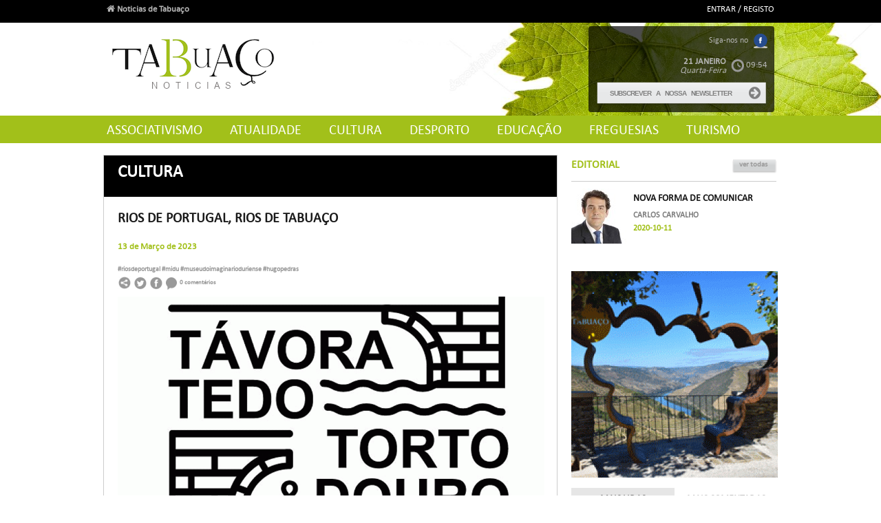

--- FILE ---
content_type: text/html; charset=UTF-8
request_url: https://noticiasdetabuaco.pt/noticia.php?id=362
body_size: 5404
content:
<!DOCTYPE html PUBLIC "-//W3C//DTD XHTML 1.0 Transitional//EN" "http://www.w3.org/TR/xhtml1/DTD/xhtml1-transitional.dtd">
<html xmlns="http://www.w3.org/1999/xhtml" xmlns:og="http://opengraphprotocol.org/schema/" xmlns:addthis="http://www.addthis.com/help/api-spec" lang="pt-pt">

<head>
<meta http-equiv="Content-Type" content="text/html; charset=UTF-8" />
<title>RIOS DE PORTUGAL, RIOS DE TABUAÇO | Cultura | Notícia | Noticias de Tabuaço</title>
<link rel="shortcut icon" href="imgs/favicon.ico" />
<link rel="icon" type="image/ico" href="imgs/favicon.ico" />
<link rel="stylesheet" type="text/css" href="css/font-awesome.min.css" />
<link rel="stylesheet" type="text/css" href="css/style.css">
<script id="jquery" src="https://ajax.googleapis.com/ajax/libs/jquery/1.7.1/jquery.min.js"></script>
<script type="text/javascript" src="//s7.addthis.com/js/300/addthis_widget.js#pubid=ra-5151d1a9294fec92"></script>
<script type="text/javascript" src="js/tytabs.jquery.min.js"></script>
<script type="text/javascript">
$(document).ready(function(){
	$("#tabsholder").tytabs({
		tabinit:"1",
		fadespeed:"fast"
	});
});

$(function() {

$(".hideit").click(function() {

		$(this).fadeTo(200, 0.00, function(){ //fade

			$(this).slideUp(300, function() { //slide up

				$(this).remove(); //then remove from the DOM

			});

		});

	});	

});



</script>
<script type="text/javascript" src="fancybox/jquery.fancybox-media.js?v=1.0.6"></script>
<script type="text/javascript" src="fancybox/jquery.mousewheel-3.0.6.pack.js"></script>
<script type="text/javascript" src="fancybox/jquery.fancybox.js?v=2.1.5"></script>
<link rel="stylesheet" type="text/css" href="fancybox/jquery.fancybox.css?v=2.1.5" media="screen" />
<link rel="stylesheet" type="text/css" href="fancybox/jquery.fancybox-buttons.css?v=1.0.5" />
<script type="text/javascript" src="fancybox/jquery.fancybox-buttons.js?v=1.0.5"></script>
<link rel="stylesheet" type="text/css" href="fancybox/jquery.fancybox-thumbs.css?v=1.0.7" />
<script type="text/javascript" src="fancybox/jquery.fancybox-thumbs.js?v=1.0.7"></script>
<script type="text/javascript" src="fancybox/jquery.fancybox-media.js?v=1.0.6"></script>
<script type="text/javascript">
		$(document).ready(function() {
			$('.fancybox').fancybox();
			$('.fancybox-media')
				.attr('rel', 'media-gallery')
				.fancybox({
					openEffect : 'none',
					closeEffect : 'none',
					prevEffect : 'none',
					nextEffect : 'none',

					arrows : false,
					helpers : {
						media : {},
						buttons : {}
					}
				});

		});
	</script>
	<style type="text/css">
		.fancybox-custom .fancybox-skin {
			box-shadow: 0 0 50px #222;
		}

	</style>
</head>

<body>
<div id="header">
	<div id="container_menu_topo">
		<div id="menu_topo">
			
<script type="text/javascript">$('#container_menu_topo').css('background-color','#000000');</script>

<div id="topo_menu">
	<ul>
		<li class="current"><a href="index.php"><i class="fa fa-home" aria-hidden="true"></i> Noticias de Tabuaço</a></li>
			</ul>
</div>
<div id="area_privada">
	<ul>
	 
	 
	<li><a href="login.php">Entrar / Registo</a></li>  		
	</ul>
</div>
		
		</div>
	</div>
	<div id="container_topo" style="background-color: transparent !important;" data-parallax="scroll" data-image-src="imgs/FUNDO.png" data-position="top center">
		<div id="topo" style="background-image: none !important;">
			<div id="logo"><a href="index.php"><img src="imgs/logotipo_noticias.png" alt="Noticias de Tabuaço" border="0" /></a></div>

<div style="background-color: rgba(000,000,000,0.7); height: 125px; float: right; text-align: right; margin-top: 5px; border-radius: 4px;">
	<div id="redessociais" style="float: none !important; margin-right: 10px;">Siga-nos no 
		<a href="https://pt-pt.facebook.com/CMTabuaco/"><img src="ficheiros/redes_sociais/rede1382623321.png" alt="Facebook" border="0" /></a> 	</div>
	<div style="margin-top: 10px; margin-right: 10px;">
		<div id="hora_topo" style="float: right !important; margin: 0; margin-top: 5px; color: #B3B3B3"><img src="imgs/relogio_icon.png" alt="Data" /> 09:54</div>
		<div id="mes_dia_topo" style="float: right !important; margin: 0; margin-top: 3px; color: #B3B3B3"><span class="negrito grande">21 Janeiro</span> <br /><span class="italico">Quarta-Feira</span> </div>
	</div>
	<div id="box_newsletter" style="width: 260px; margin-right: 10px;">
		<div id="newsletter" style="margin-top: 5px !important;">
			<form id="formnews" action="" enctype="multipart/form-data" method="post">
				<input name="news" id="news" type="text" class="newsletter" value="Subscrever a nossa newsletter" onblur="if(this.value=='') this.value='Subscrever a nossa newsletter';" onfocus="this.value=''""" />
				<a href="#" onclick="document.getElementById('formnews').submit();"><i class="fa fa-arrow-circle-right fa-lg" aria-hidden="true" style="margin-right: 10px; margin-top: 5px"></i></a>
					        </form>
		</div>
	</div>
</div>
		</div>
	</div>
	<div id="container_menu" style="background-color: #a2c01a">
		<div id="menu">
			<ul>
	<li><a href="categoria.php?id=8">Associativismo</a></li><li><a href="categoria.php?id=4">Atualidade</a></li><li><a href="categoria.php?id=6">Cultura</a></li><li><a href="categoria.php?id=9">Desporto</a></li><li><a href="categoria.php?id=7">Educação</a></li><li><a href="categoria.php?id=2">Freguesias</a></li><li><a href="categoria.php?id=5">Turismo</a></li>



</ul>
		</div>
	</div>
</div>
<div id="container_content">
	<div id="content">
		<div id="conteudo_categoria">
					<div id="titulo_pagina" style="background-color: #000000">Cultura</div>
			<div id="noticia_categoria">
				<div id="noticia_categoria_titulo">RIOS DE PORTUGAL, RIOS DE TABUAÇO</div>
				
				<div id="noticia_categoria_data" style="color: #a2c01a">13 de Mar&ccedil;o de 2023</div>
				<div id="tags_noticia" style="margin-left:20px;"><a href="tags.php?tag=riosdeportugal">#riosdeportugal </a><a href="tags.php?tag=midu">#midu </a><a href="tags.php?tag=museudoimaginarioduriense">#museudoimaginarioduriense </a><a href="tags.php?tag=hugopedras">#hugopedras </a> </div>
						 <div style="clear:both"></div>
				<div id="noticia_categoria_partilha">
						<div class="addthis_toolbox addthis_default_style " style=" float:left;width:20px !important; margin-right:3px;">
											<a class="addthis_button_compact" addthis:url='noticiasdetabuaco.pt/noticia.php?id=362' addthis:title='RIOS DE PORTUGAL, RIOS DE TABUAÇO' addthis:description='RIOS DE PORTUGAL, RIOS DE TABUAÇO' ><img src="imgs/icon_partilha.jpg" /></a>
						</div>
						<script type="text/javascript">
						var addthis_config = {"data_track_addressbar":true};
						</script>
						<a href="https://twitter.com/intent/tweet?text=RIOS DE PORTUGAL, RIOS DE TABUAÇO&url=noticiasdetabuaco.pt/noticia.php?id=362" target="_blank" ><img src="imgs/twitter_20.png" /></a> <a href="https://www.facebook.com/sharer/sharer.php?s=100&u=noticiasdetabuaco.pt/noticia.php?id=362" target="_blank"><img src="imgs/facebook_20.png" /></a>
				</div>
				<div id="destaque_noticia_categoria_comentarios"><img src="imgs/icon_comentarios.png" /> 0 comentários</div>
				<div id="noticia_categoria_imagem"><img src="ficheiros/noticias/noticia1678709572.gif" width="620" height="425" /></div>
				
				<div id="noticia_categoria_texto"><div class="oneone"><p class="MsoNormal" style="margin-bottom:0cm;margin-bottom:.0001pt;line-height:
150%"><span style="font-size:12.0pt;line-height:150%;font-family:" arial="" narrow","sans-serif";="" mso-bidi-font-family:helvetica;color:#333333;background:white"="">Já está patente
no Museu do Imaginário Duriense a exposição “Rios de Portugal”, da
responsabilidade do artista Hugo Pedras. <o:p></o:p></span></p>

<p class="MsoNormal" style="margin-bottom:0cm;margin-bottom:.0001pt;line-height:
150%"><span style="font-size:12.0pt;line-height:150%;font-family:" arial="" narrow","sans-serif";="" mso-bidi-font-family:helvetica;color:#333333;background:white"="">Trata-se de um
projeto multidisciplinar que, através de vídeo, ilustração digital e pintura
plástica, nos dá uma visão diferente dos rios que atravessam o concelho de
Tabuaço. </span><span style="font-size:12.0pt;line-height:150%;font-family:
" arial="" narrow","sans-serif""="">Fauna, flora e tudo o que acompanha as margens são
elementos focados nesta proposta </span><span style="font-size:12.0pt;
line-height:150%;font-family:" arial="" narrow","sans-serif";mso-bidi-font-family:="" helvetica;color:#333333;background:white"="">de Hugo Pedras que contempla também
um documentário com várias narrativas e diferentes perspectivas através das
quais é possível perpetuar as vivências e as memórias ligadas ao rio das gentes
do concelho.<span style="mso-spacerun:yes">&nbsp; </span><o:p></o:p></span></p>

<p class="MsoNormal" style="margin-bottom:0cm;margin-bottom:.0001pt;line-height:
150%"><span style="font-size:12.0pt;line-height:150%;font-family:" arial="" narrow","sans-serif";="" mso-bidi-font-family:helvetica;color:#333333;background:white"="">A exposição está
aberta ao público até 30 de Junho e pretende, antes de mais, contribuir para a preservação
e manutenção dos rios de Portugal - Távora, Tedo, Torto e Douro - rios de
Tabuaço.<o:p></o:p></span></p></div></div>
		  </div>
						<div class="comentario">
			<div class="comentar">Comentários</div>
						  <div class="bg_comentario2">
					
					<div class="sem_comentario">Sem comentários</div>
			  </div>
			  
			   			   				<form action="validacao.php" enctype="multipart/form-data" method="post">
			  <div class="comentario_login">
					<div class="comentario_login_titulo">Se tem conta faça login</div>
					<div class="bloco_registo">
						<div class="label_registo">Email <span class="vermelho2">*</span></div>
						<div class="registo_item"><input class="comentario_input" type="text" name="email" /></div>
					</div>
					<div class="bloco_registo">
						<div class="label_registo">Password <span class="vermelho2">*</span></div>
						<div class="registo_item"><input class="comentario_input" type="password" name="password" /></div>
					</div>
					<input type="submit"  name="enviar" value="login" class="registo_button" />
				</div>
				</form>
				<div class="comentario_registar">
					<div class="comentario_registar_conta">Não tem conta?</div>
					<div class="comentario_registar_registe"><a href="registar.php">registe-se aqui</a></div>
					<div class="comentario_registar_conta_esqueceu"><a href="recuperar_password.php">Esqueceu a Password?</a></div>
				</div>
							</div>
	  </div>
		<!--conteudo -->
		
		<div id="lateral">
			
<div id="box_opiniao" style="height:auto; padding-bottom:20px">
	<div id="titulo_box2"><span class="vermelho2" style="color: #a2c01a !important">Editorial</span></div>
	<div class="botao_ver_todas2">
	
	<a href="editoriais.php">ver todas</a></div>
		<div class="opiniao">
		<a href="opinioes_autor.php?autor=Carlos Carvalho">
			<img src="timthumb.php?src=ficheiros/autores/autor1496267693.jpg&w=80&h=80&zc=1&q=90" width="80" height="80" />
		</a>
		<a href="editorial.php?id=1">
		<h1>Nova Forma de Comunicar</h1>
		<h2>Carlos Carvalho</h2>
		<h3 class="vermelho2" style="color: #a2c01a !important">2020-10-11</h3>
		</a>
	</div><!--opiniao-->
	</div>
<div style="clear:both"></div>

<div class="publicidade">
	<div class="publicidade_imagem"><a href="" target="_blank"><img src="ficheiros/banners/pub1730913808.gif" alt="Publicidade" /></a></div>
</div>


<div id="tabs_news">
	<div id="tabsholder">
		<ul class="tabs">
			<li id="tab1">Mais lidas</li>
			<li id="tab2">Mais comentadas</li>
		</ul>
		<div class="contents">
			<div id="content1" class="tabscontent">
							<div id="item_tab">
					<div id="item_tab_foto"><a href="noticia.php?id=122"><img src="ficheiros/noticias/noticia1539538057.jpg" width="70" height="45" border="0" /></a></div>
					<div id="item_tab_texto"><a href="noticia.php?id=122">Corrida de Cavalo A Passo Travado  ganham forma na região</a></div>
					<div id="item_tab_comentarios">
						<div id="item_tab_comentarios_icon" style="color: #a2c01a !important; text-align: center;"><i class="fa fa-eye fa-lg" aria-hidden="true"></i></div>
						<div id="item_tab_comentarios_numero" style="color: #a2c01a !important">4784</div>
					</div>
				</div>
							<div id="item_tab">
					<div id="item_tab_foto"><a href="noticia.php?id=96"><img src="ficheiros/noticias/noticia1535191203.jpg" width="70" height="45" border="0" /></a></div>
					<div id="item_tab_texto"><a href="noticia.php?id=96">Homenagem a Alice Pereira Gomes </a></div>
					<div id="item_tab_comentarios">
						<div id="item_tab_comentarios_icon" style="color: #a2c01a !important; text-align: center;"><i class="fa fa-eye fa-lg" aria-hidden="true"></i></div>
						<div id="item_tab_comentarios_numero" style="color: #a2c01a !important">4772</div>
					</div>
				</div>
							<div id="item_tab">
					<div id="item_tab_foto"><a href="noticia.php?id=130"><img src="ficheiros/noticias/noticia1541430232.jpg" width="70" height="45" border="0" /></a></div>
					<div id="item_tab_texto"><a href="noticia.php?id=130">Câmara Municipal de Tabuaço distinguida com prémio de mérito em Alijó</a></div>
					<div id="item_tab_comentarios">
						<div id="item_tab_comentarios_icon" style="color: #a2c01a !important; text-align: center;"><i class="fa fa-eye fa-lg" aria-hidden="true"></i></div>
						<div id="item_tab_comentarios_numero" style="color: #a2c01a !important">4534</div>
					</div>
				</div>
							<div id="item_tab">
					<div id="item_tab_foto"><a href="noticia.php?id=128"><img src="ficheiros/noticias/noticia1541028183.jpg" width="70" height="45" border="0" /></a></div>
					<div id="item_tab_texto"><a href="noticia.php?id=128">VALENÇA DO DOURO CELEBROU O FIM DAS VINDIMAS</a></div>
					<div id="item_tab_comentarios">
						<div id="item_tab_comentarios_icon" style="color: #a2c01a !important; text-align: center;"><i class="fa fa-eye fa-lg" aria-hidden="true"></i></div>
						<div id="item_tab_comentarios_numero" style="color: #a2c01a !important">4163</div>
					</div>
				</div>
							<div id="item_tab">
					<div id="item_tab_foto"><a href="noticia.php?id=82"><img src="ficheiros/noticias/noticia1525345636.jpg" width="70" height="45" border="0" /></a></div>
					<div id="item_tab_texto"><a href="noticia.php?id=82">SÃO JOÃO EM TABUAÇO</a></div>
					<div id="item_tab_comentarios">
						<div id="item_tab_comentarios_icon" style="color: #a2c01a !important; text-align: center;"><i class="fa fa-eye fa-lg" aria-hidden="true"></i></div>
						<div id="item_tab_comentarios_numero" style="color: #a2c01a !important">4117</div>
					</div>
				</div>
							<div id="item_tab">
					<div id="item_tab_foto"><a href="noticia.php?id=84"><img src="ficheiros/noticias/noticia1525357609.jpg" width="70" height="45" border="0" /></a></div>
					<div id="item_tab_texto"><a href="noticia.php?id=84">APRESENTAÇÃO DE BATERIAS – ESCOLA DE SOL – S. JOÃO 2017</a></div>
					<div id="item_tab_comentarios">
						<div id="item_tab_comentarios_icon" style="color: #a2c01a !important; text-align: center;"><i class="fa fa-eye fa-lg" aria-hidden="true"></i></div>
						<div id="item_tab_comentarios_numero" style="color: #a2c01a !important">4029</div>
					</div>
				</div>
				
			
			</div><!--content1-->
			<div id="content2" class="tabscontent">
				
			</div><!--content2-->
		</div><!--tabsholder-->
	</div><!--tabs-->
</div><!--tabs_news-->
    <!--script type="text/javascript" src="fancybox/jquery.fancybox-media.js?v=1.0.6"></script-->
<script type="text/javascript" src="fancybox/jquery.mousewheel-3.0.6.pack.js"></script>
<script type="text/javascript" src="fancybox/jquery.fancybox.js?v=2.1.5"></script>
<link rel="stylesheet" type="text/css" href="fancybox/jquery.fancybox.css?v=2.1.5" media="screen" />
<link rel="stylesheet" type="text/css" href="fancybox/jquery.fancybox-buttons.css?v=1.0.5" />
<script type="text/javascript" src="fancybox/jquery.fancybox-buttons.js?v=1.0.5"></script>
<link rel="stylesheet" type="text/css" href="fancybox/jquery.fancybox-thumbs.css?v=1.0.7" />
<script type="text/javascript" src="fancybox/jquery.fancybox-thumbs.js?v=1.0.7"></script>
<script type="text/javascript" src="fancybox/jquery.fancybox-media.js?v=1.0.6"></script>
<script type="text/javascript">
$(document).ready(function() {
        $('.fancybox').fancybox();
        $('.fancybox-media')
                .attr('rel', 'media-gallery')
                .fancybox({
                        openEffect : 'none',
                        closeEffect : 'none',
                        prevEffect : 'none',
                        nextEffect : 'none',

                        arrows : false,
                        helpers : {
                                media : {},
                                buttons : {}
                        }
                });

});
</script>
<style type="text/css">
.fancybox-custom .fancybox-skin {
        box-shadow: 0 0 50px #222;
}
</style>
    <div id="box_videos">
	<div id="titulo_box2">Vídeos</div>
	<div class="botao_ver_todas2"><a href="videos.php">ver todas</a></div>
	<div id="video">
			<a class="fancybox-media" href="https://www.youtube.com/watch?v=OGKBE0-jkis"><img src="https://img.youtube.com/vi/OGKBE0-jkis/hqdefault.jpg" width="300" height="190" /></a>
	</div>
	
	 
	<div class="item_tab_video">
			<div class="item_tab_foto_video"><a class="fancybox-media" href="https://www.youtube.com/watch?v=shzoJ7cklqI"><img src="https://img.youtube.com/vi/shzoJ7cklqI/hqdefault.jpg" width="70" height="45" border="0" /></a></div>
		<!-- <div class="item_tab_tipo_video"></div> -->
		<div class="item_tab_texto_video" style="text-transform:uppercase; margin-top:10px;">As gémeas</div>
	</div>
	 
	<div class="item_tab_video">
			<div class="item_tab_foto_video"><a class="fancybox-media" href="https://www.youtube.com/watch?v=Y7waDtBvnZs&t=36s"><img src="https://img.youtube.com/vi/Y7waDtBvnZs/hqdefault.jpg" width="70" height="45" border="0" /></a></div>
		<!-- <div class="item_tab_tipo_video"></div> -->
		<div class="item_tab_texto_video" style="text-transform:uppercase; margin-top:10px;">O covil das bruxas </div>
	</div>
	 
	<div class="item_tab_video">
			<div class="item_tab_foto_video"><a class="fancybox-media" href="https://www.youtube.com/watch?v=S5JEyvw4g34"><img src="https://img.youtube.com/vi/S5JEyvw4g34/hqdefault.jpg" width="70" height="45" border="0" /></a></div>
		<!-- <div class="item_tab_tipo_video"></div> -->
		<div class="item_tab_texto_video" style="text-transform:uppercase; margin-top:10px;">A noiva </div>
	</div>
	    </div>	
<script type="text/javascript" >
$(function(){
	var loader=$('#loader');
	var pollcontainer=$('#pollcontainer');
	loader.fadeIn();
	//Load the poll form
	$.get('poll.php', '', function(data, status){
		pollcontainer.html(data);
		animateResults(pollcontainer);
		pollcontainer.find('#viewresult').click(function(){
			//if user wants to see result
			loader.fadeIn();
			$.get('poll.php', 'result=1', function(data,status){
				pollcontainer.fadeOut(1000, function(){
					$(this).html(data);
					animateResults(this);
				});
				loader.fadeOut();
			});
			//prevent default behavior
			return false;
		}).end()
		.find('#pollform').submit(function(){
			var selected_val=$(this).find('input[name=poll]:checked').val();
			if(selected_val!=''){
				//post data only if a value is selected
				loader.fadeIn();
				$.post('poll.php', $(this).serialize(), function(data, status){
					$('#formcontainer').fadeOut(100, function(){
						$(this).html(data);
						animateResults(this);
						loader.fadeOut();
					});
				});
			}
			//prevent form default behavior
			return false;
		});
		loader.fadeOut();
	});
	
	function animateResults(data){
		$(data).find('.bar').hide().end().fadeIn('slow', function(){
							$(this).find('.bar').each(function(){
								var bar_width=$(this).css('width');
								$(this).css('width', '0').animate({ width: bar_width }, 1000);
							});
						});
	}
	
});
</script>		</div><!--lateral-->
	</div><!--content-->
</div><!--container_content-->
<div style="clear:both"></div>
<div id="container_footer">
	<script type="text/javascript">$('#container_footer').css('background-color','#000000');</script>

<div id="footer">
	<div id="direitos" style="border-bottom: 2px solid #a2c01a">© 2019 Noticias de Tabuaço: todos os direitos reservados</div>
	<div id="menu_footer">
		<ul>
			<li style="border-bottom: 2px solid #a2c01a"><a href="menus.php?id=2">Contatos</a></li><li style="border-bottom: 2px solid #a2c01a"><a href="menus.php?id=1">Ficha Técnica</a></li>		</ul>
	</div>
</div>

<script type="text/javascript" src="js/parallax.min.js"></script>
</div>	
<script defer src="https://static.cloudflareinsights.com/beacon.min.js/vcd15cbe7772f49c399c6a5babf22c1241717689176015" integrity="sha512-ZpsOmlRQV6y907TI0dKBHq9Md29nnaEIPlkf84rnaERnq6zvWvPUqr2ft8M1aS28oN72PdrCzSjY4U6VaAw1EQ==" data-cf-beacon='{"version":"2024.11.0","token":"7c18d7a1afcd4086beb2e29d0b058be1","r":1,"server_timing":{"name":{"cfCacheStatus":true,"cfEdge":true,"cfExtPri":true,"cfL4":true,"cfOrigin":true,"cfSpeedBrain":true},"location_startswith":null}}' crossorigin="anonymous"></script>
</body>
</html>


--- FILE ---
content_type: text/css
request_url: https://noticiasdetabuaco.pt/css/style.css
body_size: 5453
content:
@charset "utf-8";
/* CSS Document */

body{
	margin:0px;
	padding:0px;
	background-color:#FFF;
	font-family:Calibri;
	font-size:12px;}
.italico{
	font-style:italic;
}
:focus {outline:none;}
.negrito{
font-weight:bold;
}
.grande{
	text-transform:uppercase;
}


img{
	border-style:none;	
}

@font-face {
    font-family: 'Calibri';
	src: url('fonts/calibri-webfont.ttf');
    src: local('‚ò∫'), url('../fonts/calibri-webfont.ttf') format('truetype'), url('../fonts/calibri-webfont.svg') format('svg'), url('../fonts/calibri-webfont.woff') format('woff'), url('../fonts/calibri-webfont.eot') format('eot');
    font-weight:normal;
    font-style:normal;
}
a{
	text-decoration:none;
	color:inherit;
}

.current{
	font-weight:bold;
}
.clearfix {
	float: none;
	clear: both;
}
.vermelho{
	color:#A21712;
	float:right;
}
.vermelho2{
	color:#A21712 !important;
}
#header{
	width:100%;
	height:215px;
}

#container_menu_topo{
	width:100%;
	height:33px;
	background-color:#232323;
}
#menu_topo{
	width:970px;
	height:33px;
	margin:0 auto;
	padding:0;
}

#topo_menu{
	float:left;
	width:650px;
	padding:0;
}
#topo_menu ul{
	width:auto ;
	height:33px ;
	float:left ;
	padding:0 ;
	margin:0 ;
}
#topo_menu li{
	width:auto ;
	height:15px ;
	float:left ;
	color:#B3B3B3 ;
	font-family:Calibri;
	font-size:13px ;
	text-align:center ;
	vertical-align:middle;
	margin-right:25px;
	margin-top:6px;
	list-style-type:none ;
	cursor:pointer ;
}

#topo_menu li a{
	height:40px ;
	color:#B3B3B3 ;
	text-decoration:none ;
	display:block ;
}
#topo_menu li a:hover{
	color:#FFF !important;	
}

#area_privada{
	float:right;
	width:auto;
	height:33px;
	margin:0 auto;
	padding:0;
}

#area_privada ul{
	width:auto ;
	height:33px ;
	float:right ;
	padding:0 ;
	margin:0 ;
}
#area_privada li{
	width:auto ;
	height:15px ;
	float:left ;
	color:#FFF ;
	font-family:Calibri;
	font-size:13px ;
	text-align:center ;
	vertical-align:middle;
	margin-left:35px;
	margin-top:6px;
	text-transform:uppercase;
	list-style-type:none ;
	cursor:pointer ;
}

#area_privada li a{
	height:40px ;
	color:#FFF ;
	text-decoration:none ;
	display:block ;
}
#area_privada li a:hover{
	color:#B3B3B3 !important;	
}

#container_topo{
	width:100%;
	height:135px;
	background-color:#FFF;
}
#topo{
	width:970px;
	height:135px;
	margin:0 auto;
	padding:0;
	background-image:url(../imgs/mapa.png);
}
#logo{
	float:left;
	width:118px;
	height:95px;
	margin-top:20px;
}
#dia_topo{
	float:left;
	width:25px;
	height:28px;
	background-image:url(../imgs/box_dia.png);
	font-size:18px;
	font-family:Calibri;
	padding:3px 0 0 11px ;
	font-weight:bold;
	color:#585858;
	margin-top:50px;
	margin-left:380px;
}
#mes_dia_topo{
	float:left;
	height:28px;
	font-size:13px;
	font-family:Calibri;
	color:#585858;
	line-height:13px;
	margin-top:53px;
	margin-left:5px;
}
#hora_topo{
	float:left;
	height:28px;
	width:60px;
	margin-top:53px;
	font-size:13px;
	font-family:Calibri;
	color:#585858;


}
#hora_topo img{
	vertical-align:middle;
	margin-left:3px;
}
#redessociais{
	float:right;
	margin-top:10px;
	width:auto;
	height:22px;
	font-size:12px;
	font-family:Calibri;
	color:#B3B3B3;
}
#redessociais img{
	vertical-align:middle;
	margin-left:3px;
}
#rss{
	float:right;
	margin-left:10px;
	width:auto;
	
	height:22px;
	font-size:12px;
	font-family:Calibri;
	color:#B3B3B3;
	margin-top:10px;
}
#rss img{
	vertical-align:middle;
	margin-left:3px;
}
#box_newsletter{
	width:300px;
	float:right;
}
#pesquisa{
	float:right;
	width:251px;
	height:37px;
	margin-left:5px;
	margin-top:16px;
	background-image:url(../imgs/box_pesquisa.png);

}
.pesquisa{
	margin:6px 15px auto 15px; 
	width:180px; 
	height:20px; 
	border:none; 
	background-color:transparent; 
	float:left; 
	font-family:Calibri; 
	font-size:13px; 
	color:#B3B3B3; 
	letter-spacing:-1px;
}
.newsletter{
	margin:1px 5px auto 5px; 
	width:180px; 
	height:20px; 
	border:none; 
	background-color:transparent; 
	float:left; 
	font-family:Arial; 
	font-size:10px; 
	color:#808080; 
	letter-spacing:-1px;
	text-transform:uppercase;
	font-weight:bold;
	word-spacing:5px;
}
.lupa{
	float:right;
	width:20px;
	height:20px;
	margin-top:6px;
	margin-right:12px;
	background-image:url(../imgs/icon_lupa.png);
	background-repeat:no-repeat;
	background-color:transparent;
	border:none;
	cursor:pointer;
}
.but_news{
	float:right;
	width:27px;
	height:24px;
	margin-top:0px;
	margin-right:12px;
	background-image:url(../imgs/button_news.png);
	background-repeat:no-repeat;
	background-color:transparent;
	border:none;
	cursor:pointer;
}
#newsletter{
	float:right;
	width:236px;
	height:32px;
	margin-top:30px;
	background-image:url(../imgs/subscrever_newsletter.png);
	font-size:15px;
	
	font-family:Calibri;
	color:#808080;
	text-transform:uppercase;
	font-weight:bold;
	padding: 5px 0 0 15px;
	}
#container_menu{
	width:100%;
	height:40px;
	background-color:#A21712;
}

#menu{
	width:970px;
	height:40px;
	margin:0 auto;
	padding:0;
}

#menu ul{
	width:auto ;
	height:33px ;
	float:left ;
	padding:0 ;
	margin:0 ;
}
#menu li{
	width:auto ;
	height:25px ;
	float:left ;
	color:#FFF ;
	font-family:Calibri;
	font-size:20px ;
	text-align:center ;
	vertical-align:middle;
	margin-right:40px;
	margin-top:10px;
	text-transform:uppercase;
	list-style-type:none ;
	cursor:pointer ;
}

#menu li a{
	height:40px ;
	color:#FFF ;
	text-decoration:none ;
	display:block ;
}
#menu li a:hover{
	color:#B3B3B3 !important;	
}
#container_content{
float:left;
	width:100%;
	min-height:500px;
	background-color:#fff;
	margin-top:10px;


}
#content{
	width:980px;
	height:auto;
	margin:0 auto;
	padding:0;
}
#ultimas_noticias{
	float:left;
	width:968px;
	height:28px;
	margin-top:10px;
	margin-bottom:10px;
	}

#conteudo{
	float:left;
	width:660px;
	height:auto;
	margin-right:20px;
}

#lateral{
	float:right;
	width:300px;
	height:auto;
	
}
#lateral_redes{
	float:left;
	width:298px;
	border:1px solid #CCC;
	background-color:#FFF;
	height:45px;
}
#item_rede{
	float:left;
	width:80px;
	height:31px;
	font-family:Calibri;
	font-size:10px ;
	line-height:11px;
	margin-left:15px;
	margin-top:7px;
	color:#1A1A1A;

}
#item_rede img{
	vertical-align:middle;
}
#container_footer{
	width:100%;
	height:60px;
	background-color:#232323;
}
#footer{
	width:970px;
	height:60px;
	margin:0 auto;
	padding:0;
}
#direitos{
	float:left;
	width:auto;
	height:20px;
	border-bottom:2px solid #A21711;
	font-family:Calibri;
	font-size:12px ;
	color:#FFF ;
	margin-top:20px;
}
#menu_footer{
	float:right;
	width:auto;
	height:auto;
	margin-top:20px;
}
#menu_footer ul{
	width:auto ;
	height:33px ;
	float:left ;
	padding:0 ;
	margin:0 ;
}
#menu_footer li{
	width:auto ;
	height:20px ;
	float:right ;
	color:#FFF ;
	font-family:Calibri;
	font-size:12px ;
	text-align:center ;
	vertical-align:middle;
	margin-left:50px;
	text-transform:uppercase;
	list-style-type:none ;
	cursor:pointer ;
	border-bottom:2px solid #A21711;
}
#menu_footer li a{
	height:40px ;
	color:#FFF ;
	text-decoration:none ;
	display:block ;
}
#menu_footer li a:hover{
	color:#B3B3B3 !important;	
}
/* tabs*/

#tabs_news{
	float:left;
	margin-top:10px;
}

#tabsholder ul.list li {
list-style-type:none;

}

#tabsholder ul.tabs {
width:300px;
overflow:hidden;
text-align:center;
margin:0 !important;
padding:0 !important;
}

#tabsholder ul.tabs li {
width:134px;
list-style-type:none;
display:block;
float:left;
color:#8D8D8D;
padding:8px;
background-color:#FFF;
cursor:pointer;
font-size: 14px;
margin: 0 !important;
text-transform: uppercase;
font-weight:700;
}
#tabsholder ul.tabs li.current {
background-color:#E6E6E6;

padding:8px;
color:#1A1A1A;
}

.tabscontent {
	float:left;
	width:284px;
	height:auto;
	padding:8px 8px 0px 8px;
	display:none;
	background-color:#FFF;
	background-color: #E6E6E6;
}
#item_tab{
	float:left;
	width:280px;
	height:60px;
	margin-bottom:8px;
	background-color:#FFF;
}
#item_tab_foto{
	float:left;
	width:70px;
	height:45px;
	margin-left:8px;
	margin-top:8px;
	}
#item_tab_texto{
	float:left;
	width:140px;
	height:35px;
	margin-left:8px;
	margin-top:9px;
	line-height: 14px;
font-family: Calibri;
font-size: 12px;
color: #1A1A1A;
font-weight: bold;
	}
#item_tab_comentarios{
	float:right;
	width:45px;
	height:60px;
	background-color:#F2F2F2;
}
#item_tab_comentarios_icon{
	float:left;
	width:20px;
	height:20px;
	margin-top:12px;
	margin-left:13px;
}
#item_tab_comentarios_numero{
	float:left;
	width:20px;
	height:20px;
	font-family:Calibri;
	font-size:9px;
	font-weight:bold;
	color:#A21712;
	margin-left:13px;
	margin-top:5px;
	text-align:center;
}

/* imgs slider */
#slider{
	float:left;
	width:660px;
	height:280px;
}

#botoes_slider{
	float:left;
	width:660px;
	margin-top:5px;
	margin-left:0px;
	text-align:center;
}
#imgs_slider{
	width:660px;
	height:280px;
	background-color:#fff;
	float:left;
}
.list_slide{
	width:660px;
}
.list_slide ul{
	margin:0;
	padding:0;
	list-style:none;
	display:block;
}
.list_slide li{
	width:660px;
	height:280px;
	padding:0;
	display:block;
	float:left;
}
#imagem_slide{
	float:left;
	width:660px;
	height:280px;
}

#categoria_slide{
	float:left;
	width:50px;
	height:10px;
	font-family:Calibri;
	font-size:9px;
	text-transform:uppercase;
	color:#FFF;
	text-align:center;
	padding:5px;
	background-color:#A41710;
	clear:both;
	margin-top:160px;
	margin-left:25px;
	}
#texto_slide{
	float:left;
	width:270px;
	height:60px;
	font-family:Calibri;
	font-size:18px;
	text-transform:uppercase;
	color:#FFF;
	padding:10px;
	clear:both;
	line-height:20px;
	margin-left:25px;
	background: rgba(80, 80, 80, 0.8);
}
#pager2{
	width:100px;
	height:20px;
	margin:0 auto;
	text-align:center;
}
.pager{	
	text-align: center;

}
.pager a{
	width:21px;
	height:21px;
	background-image:url(../imgs/but_slideshow_unselect.png);
	margin:0;
	display: inline-block;
	cursor:pointer;
	float:left;
}
.pager a.selected{
	background-image:url(../imgs/but_slideshow_select.png);
	cursor: default;
}
.pager a span {
    display: none;
}

/* imgs slider grande */
#conteudo_grande{
	float:left;
	width:980px;
	height:auto;
	margin-right:20px;
	margin-bottom: 18px;
}

#slider_grande{
	float:left;
	width:980px;
	height:670px;
}

#botoes_slider_grande{
	float:left;
	width:980px;
	margin-top:5px;
	margin-left:0px;
	text-align:center;
}
#imgs_slider_grande{
	width:980px;
	height:670px;
	background-color:#fff;
	float:left;
}
.list_slide_grande{
	width:980px;
}
.list_slide_grande li{
	width:980px;
	height:670px;
	padding:0;
	display:block;
	float:left;
}
#imagem_slide_grande{
	float:left;
	width:980px;
	height:670px;
	margin-left: -40px;
}
#categoria_slide_grande{
	float:left;
	height:10px;
	font-family:Calibri;
	font-size:9px;
	text-transform:uppercase;
	color:#FFF;
	text-align:center;
	padding:5px;
	background-color:#A41710;
	clear:both;
	margin-top:530px;
	margin-left:25px;
	display: inline-block;
}
#texto_slide_grande{
	float:left;
	width:370px;
	height:60px;
	font-family:Calibri;
	font-size:18px;
	text-transform:uppercase;
	color:#FFF;
	padding:10px;
	clear:both;
	line-height:20px;
	margin-left:25px;
	background: rgba(80, 80, 80, 0.8);
}

/* box_noticias */

#box_noticias{
	float:left;
	width:322px;
	height:410px;
	background:transparent;

}
#boxes_noticias{
	float: left;
	width: 660px;
	height: auto;
}

#boxes_noticias > :nth-child(2n+2){
	float:right !important;	
}

#box_noticias2{
	float:right;
	width:322px;
	height:460px;
	background:transparent;
	margin-top:5px;
	margin-bottom:5px;

}

#titulo_box{
	width:322px;
	margin-top:5px;
	height:20px;
	float:left;
	font-family:Calibri;
	font-size:12px;
	font-weight:bold;
	color:#808080;
	text-transform:uppercase;
}
#titulo_box2{
	width:180px;
	margin-top:5px;
	height:20px;
	float:left;
	font-family:Calibri;
	font-size:16px;
	font-weight:bold;
	color:#808080;
	text-transform:uppercase;
}
#botao_ver_todas{
	float:right;
	margin-top:5px;
	width:56px;
	height:20px;
	padding: 3px 0px 0 12px;
	font-family:Calibri;
	font-size:11px;
	font-weight:bold;
	color:#FFF;
	background-image:url(../imgs/but_vertodas_dark.png);
}
#botao_ver_todas a{
	text-decoration:none;
	color:inherit;
}
.botao_ver_todas2{
	float:right;
	margin-top:5px;
	width:56px;
	height:20px;
	padding: 3px 0px 0 12px;
	font-family:Calibri;
	font-size:11px;
	font-weight:bold;
	color:#9D9D9D;
	background-image:url(../imgs/but_vertodos.png);
}
#noticia_box{
	float:left;
	width:325px;
	height:350px;
	background-color:#FFF;
}
#imagem_noticia{
	float:left;
	width:322px;
	height:200px;
	margin-top:15px;
}
#titulo_noticia{
	float:left;
	width:320px;
	height:75px;
	font-family:Calibri;
	font-size:22px;
	text-transform:uppercase;
	font-weight:bold;
	color:#1A1A1A;
	line-height:24px;
}
#excerto_noticia{
	float:left;
	width:320px;
	height:40px;
	font-family:Calibri;
	font-size:13px;
	margin-top:10px;
	color:#808080;
}

#partilha_noticia{
	float:left;
	width:66px;
	height:15px;
}
#favorito_noticia{
	float:left;
	width:15px;
	height:20px;
	margin-left:10px;
}
#comentarios_noticia{
	float:left;
	width:20px;
	height:20px;
}
#num_comentarios_noticia{
	float:left;
	width:100px;
	height:10px;
	margin-top:5px;
	margin-left:5px;
	font-family:Calibri;
	font-size:10px;
	font-weight:bold;
	color:#999999;

}
#tags_noticia{
	float:left;
	width:320px;
	height:10px;
	margin-top:5px;
	margin-bottom:5px;
	font-family:Calibri;
	font-size:10px;
	font-weight:bold;
	color:#999999;

}
#tags_noticia2{
	float:left;
	width:200px;
	height:10px;
	margin-top:5px;
	margin-bottom:5px;
	font-family:Calibri;
	font-size:10px;
	font-weight:bold;
	color:#999999;

}
#noticia_box2{
	float:left;
	width:322px;
	height:75px;
	background-color:#E6E6E6;
	border-left:1px solid #CCC;
	border-right:1px solid #CCC;
	border-bottom:1px solid #CCC;
}
#noticia_box2 img{
	vertical-align:middle;
	border:2px solid #FFF;
	float:left;
	margin-top:10px;
	margin-left:20px;
}
#titulo_noticia2{
	float:right;
	width:185px;
	height:30px;
	font-family:Calibri;
	font-size:12px;
	margin-left:20px;
	text-transform:uppercase;
	margin-top:20px;
	margin-right:15px;
	color:#808080;
}

#box_videos{
	float:left;
	width:300px;
	height:auto;
	border-top:1px solid #CCC;
	background:transparent;
	margin-top:15px;
	margin-bottom:5px;
}
#video{
	float:left;
	width:300px;
	height:195px;
	background-color:#FFF;
	margin-top:5px;
}
#video_link{
	float:left;
	width:275px;
	height:175px;
	margin-top:10px;
	margin-left:10px;
}
#box_opiniao{
	float:left;
	width:300px;
	height:270px;
	background:transparent;
	margin-bottom:5px;
}
.opiniao{
	float:left;
	width:298px;
	height:100px;
	border-top:1px solid #CCC;
	margin-top:10px;
	background-color:#FFF;
}
.opiniao img{
	float:left;
	width:80px;
	height:80px;
	margin-top:10px;
	}
.opiniao h2{
	float:left;
	width:190px;
	height:auto;
	margin:0 10px;
	vertical-align:middle;
	line-height:14px;
	font-family:Calibri;
	font-size:12px;
	color:#808080;
	text-transform:uppercase;
	}
.opiniao h1{
	float:left;
	width:200px;
	min-height:15px;
	margin-top:15px;
	margin-left:10px;
	text-transform:uppercase;
	font-size: 14px;
	color:#1A1A1A;
	font-weight:bold;
	line-height:18px;
}
.opiniao h3{
	float:left;
	width:190px;
	height:auto;
	margin:5px 10px;
	vertical-align:middle;
	line-height:13px;
	font-family:Calibri;
	font-size:12px;
	color:#808080;
	text-transform:uppercase;
	}

#box_fotos{
	float:left;
	width:300px;
	height:auto;
	border-top:1px solid #CCC;
	background:transparent;
	margin-top:10px;
	margin-bottom:5px;
}
#fotos{
	float:left;
	width:298px;
	height:auto;
	border:1px solid #CCC;
	background-color:#FFF;
	margin-top:5px;
	padding-bottom:11px;
}
#foto{
	float:left;
	width:130px;
	height:90px;
	background-color:#000;
	margin-top:11px;
	margin-left:13px;
}
#box_agenda{
	float:left;
	width:300px;
	height:auto;
	border-top:1px solid #CCC;
	background:transparent;
	margin-top:15px;
	margin-bottom:5px;
}
#agenda{
	float:left;
	width:298px;
	height:60px;
	border:1px solid #CCC;
	margin-top:10px;
	background-color:#FFF;
}
#agenda_data{
	float:left;
	width:70px;
	height:50px;
	background-color:#A21712;
	text-align:center;
	padding-top:10px;
	font-size:20px;
	color:#FFF;
	text-transform:uppercase;
	}
#agenda_texto{
	float:left;
	width:200px;
	height:35px;
	margin-left:8px;
	margin-top:9px;
	line-height:14px;
	font-family:Calibri;
	font-size:14px;
	color:#808080;
	}
#box_cartoon{
	float:left;
	width:300px;
	height:auto;
	border-top:1px solid #CCC;
	background:transparent;
	margin-top:15px;
	margin-bottom:5px;
}
#cartoon{
	float:left;
	width:298px;
	height:auto;
	border:1px solid #CCC;
	background-color:#FFF;
	margin-top:5px;
}
#cartoon_img{
	float:left;
	width:295px;
	height:auto;
	margin:5px 0 0 2px ;
	text-align:center;
}
#box_sondagem{
	float:left;
	width:300px;
	height:auto;
	border-top:1px solid #CCC;

	margin-top:20px;
	margin-bottom:15px;
}
#publicidade_img{
	float:left;
	width:300px;
	height:150px;
	margin-top:10px;
	margin-bottom:10px;

}
#publicidade_texto{
	float:left;
	width:300px;
	height:20px;

	font-family:Calibri;
	font-size:12px;
	font-weight:bold;
	text-transform:uppercase;
	color:#808080;

}
#conteudo_pagina{
	float:left;
	width:660px;
	height:auto;
	margin-right:5px;
	background-color:#FFF;
	border:1px solid #CCC;
	clear:both;
	margin-bottom:20px;
}
#titulo_pagina{
    float:left;
    width:638px;
    min-height:40px;
    background-color:#1A1A1A;
    font-family:Calibri;
    font-size:25px ;
    color:#FFF;
    font-weight:bold;
    padding: 10px 0 10px 20px;
    text-transform:uppercase;
    border:1px solid #CCC;
    border-bottom:0px;
}
#outros_dossiers{
	float:left;
	width:638px;
	height:40px;
	background-color:#A21712;
	font-family:Calibri;
	font-size:25px ;
	color:#FFF;
	font-weight:bold;
	padding-left:20px;
	padding-top:10px;
	text-transform:uppercase;
	border-top:1px solid #CCC;
	border-left:1px solid #CCC;
	border-right:1px solid #CCC;

}

#texto_pagina{
	float:left;
	width:610px;
	height:auto;
	line-height:20px;
	margin:20px;
	text-align:justify;


}
/*Categoria*/

#conteudo_categoria{
	float:left;
	width:660px;
	height:auto;
	margin-right:5px;


	clear:both;
}

#destaque_noticia_categoria{
	float:left;
	width:658px;
	height:270px;
	margin-bottom:10px;
	background-color:#FFF;
	border-right:1px solid #CCC;
	border-left:1px solid #CCC;
	border-bottom:1px solid #CCC;
	}
#destaque_noticia_categoria2{
	float:left;
	width:658px;
	height:50px;
	margin-bottom:10px;
	background-color:#FFF;
	border-right:1px solid #CCC;
	border-left:1px solid #CCC;
	border-bottom:1px solid #CCC;
	}
#destaque_noticia_categoria3{
	float:left;
	width:658px;
	height:50px;
	margin-bottom:10px;
	background-color:#FFF;
	border:1px solid #CCC;
	}
#destaque_noticia_categoria_imagem{
	float:left;
	width:345px;
	height:235px;
	margin:20px;
	
	}
#destaque_noticia_categoria_titulo{
	float:left;
	width:250px;
	height:auto;
	padding-bottom:10px;
	margin-top:20px;
	font-family:Calibri;
	font-size:18px;
	text-transform:uppercase;
	color:#1A1A1A;
	font-weight:bold;
	
}
#destaque_noticia_categoria_texto{
	float:left;
	width:250px;
	height:120px;
	font-family:Calibri;
	font-size:12px;
	color:#808080;
	text-align:justify;
	line-height:14px;
	
}
#destaque_noticia_categoria_partilha{
	float:left;
	width:68px;
	height:30px;

}
#destaque_noticia_categoria_comentarios{
	float:left;
	width:120px;
	height:30px;
	font-family:Calibri;
	font-size:9px;
	font-weight:bold;
	color:#999999;

}
#destaque_noticia_categoria_comentarios img{
vertical-align:middle;
}

#destaque_restantes_noticia_categoria{
float:left;
	width:658px;
	height:150px;
	background-color:#FFF;
	border:1px solid #CCC;
	margin-bottom:10px;

}
#sem_noticias{
float: left;
width: 600px;
height: 40px;
font-family: Calibri;
font-size: 14px;
color: #808080;
text-align: justify;
line-height: 14px;
margin:20px;

}
#destaque_restantes_noticia_categoria_imagem{
float:left;
	width:170px;
	height:115px;
	margin:20px;
	}
#destaque_restantes_noticia_categoria_titulo{
	float:left;
	width:430px;
	height:30px;
	font-family:Calibri;
	font-size:13px;
	text-transform:uppercase;
	color:#1A1A1A;
	font-weight:bold;
	margin-top:20px;
}
#destaque_restantes_noticia_categoria_texto{
	float:left;
	width:430px;
	height:60px;
	font-family:Calibri;
	font-size:13px;
	color:#808080;
}
#destaque_restantes_noticia_categoria_partilha{
	float:left;
	width:68px;
	height:30px;
}
#destaque_restantes_noticia_categoria_comentarios{
	float:left;
	width:150px;
	height:30px;
	font-family:Calibri;
	font-size:9px;
	font-weight:bold;
	color:#999999;
}
#destaque_restantes_noticia_categoria_comentarios img{
vertical-align:middle;
}

/*pagination*/

#pagination{
	float:left;
	width:658px;
	height:45px;
	background-color:#1A1A1A;
	border:1px solid #CCC;
	font-family:Calibri;
	font-size:18px;
	color:#FFF;
	margin-bottom:20px;
	margin-top:20px;
}
#pagination .number{
float:left;
width:30px;
height:30px;
padding-top:15px;
padding-left:15px;
background-color:#A21712;

}
#pagination .number a{
text-decoration:none;
color:#FFF;
}
#dossier{
	float:left;
	width:658px;
	height:auto;
	background-color:#FFF;
	border-right:1px solid #CCC;
	border-left:1px solid #CCC;
	border-bottom:1px solid #CCC;
	}
#dossier_imagem{
	float:left;
	margin-top:20px;
	margin-left:20px;
}
.faqs ol {margin:0 0px 0 15px;padding:0;}

#noticia_categoria{
	float:left;
	width:658px;
	height:auto;
	background-color:#FFF;
	border-right:1px solid #CCC;
	border-left:1px solid #CCC;
	border-bottom:1px solid #CCC;
	}
	

#noticia_categoria_imagem{
	float:left;
	width:620px;
	height:425px;
	margin-left:20px;
}
#opiniao_categoria_imagem{
	float:left;
	width:620px;
	height:200px;
	margin-left:20px;
}

#noticia_categoria_titulo{
	float:left;
	width:620px;
	height:45px;
	margin-left:20px;
	margin-top:20px;
	font-family:Calibri;
	font-size:20px;
	text-transform:uppercase;
	color:#1A1A1A;
	font-weight:bold;
}
#noticia_categoria_data{
	float:left;
	width:620px;
	height:30px;
	margin-left:20px;
	font-family:Calibri;
	font-size:13px;
	color:#A21712;
	font-weight:bold;
}
#noticia_categoria_texto{
	float:left;
	width:620px;
	height:auto;
	margin-left:20px;
	margin-top:10px;
	margin-bottom:10px;
	font-family:Calibri;
	line-height:16px;
	font-size:14px;
	color:#808080;
}
#noticia_categoria_partilha{
	float:left;
	width:68px;
	height:30px;
	margin-left:20px;
}
#noticia_categoria_comentarios{
	float:left;
	width:150px;
	height:30px;
	font-family:Calibri;
	font-size:9px;
	font-weight:bold;
	margin-left:5px;
	color:#999999;
}
#noticia_categoria_comentarios img{
vertical-align:middle;
}

/* comentarios */

.comentario{
	float:left;
	width:658px;
	height:auto;
	background-color:#FFF;
	clear:both;
	margin-bottom:20px;
	border-right: 1px solid #CCC;
	border-left: 1px solid #CCC;
	border-bottom: 1px solid #CCC;
}
.comentar{
	float:left;
	width:638px;
	height:35px;
	background-color:#E6E6E6;
	color:#808080;
	font-family: Calibri;
	font-size: 20px;
	font-weight:bold;
	padding-left:20px;
	padding-top:8px;
	
}
.bg_comentario{
	float:left;
	width:658px;
	height:auto;
	background-color:#FFF;
	color:#808080;
	font-family: Calibri;
	font-size: 13px;
	padding-bottom:20px;
	
}
.bg_comentario2{
	float:left;
	width:658px;
	height:auto;
	background-color:#FFF;
	color:#808080;
	font-family: Calibri;
	font-size: 13px;
	border-bottom: 1px solid #CCC;
	
}
.comentario_nome{
	float:left;
	width:298px;
	height:28px;
	background-color:#FFF;
	color:#808080;
	font-family: Calibri;
	font-size: 13px;
	border: 1px solid #CCC;
	margin-top:15px;
	margin-left:15px;
}
.comentario_nome2{
	float:left;
	width:298px;
	height:28px;
	background-color:#FFF;
	color:#808080;
	font-family: Calibri;
	font-size: 13px;
	margin-top:15px;
	margin-left:15px;
}
.comentario_email{
	float:left;
	width:298px;
	height:28px;
	background-color:#FFF;
	color:#808080;
	font-family: Calibri;
	font-size: 13px;
	border: 1px solid #CCC;
	margin-top:15px;
	margin-left:20px;
}
.comentario_email2{
	float:left;
	width:298px;
	height:28px;
	background-color:#FFF;
	color:#808080;
	font-family: Calibri;
	font-size: 13px;
	margin-top:15px;
	margin-left:20px;
}
.comentario_comentario{
	float:left;
	width:618px;
	height:108px;
	background-color:#FFF;
	color:#808080;
	font-family: Calibri;
	font-size: 13px;
	border: 1px solid #CCC;
	margin-left:15px;
	margin-top:15px;
	text-align:justify;
}
.comentario_comentario2{
	float:left;
	width:618px;
	height:108px;
	background-color:#FFF;
	color:#808080;
	font-family: Calibri;
	font-size: 13px;
	margin-left:15px;
	margin-top:15px;
	text-align:justify;
}
.sem_comentario{
	float:left;
	width:618px;
	height:30px;
	background-color:#FFF;
	color:#808080;
	font-family: Calibri;
	font-size: 13px;
	margin-left:15px;
	margin-top:15px;
	text-align:justify;
}
.comentario_anonimo{
	float:left;
	width:250px;
	height:40px;
	margin-left:15px;
	margin-top:10px;
	color:#808080 !important;
	font-family: Calibri !important;
	font-size: 15px !important;
}
.comentario_enviar{
	float:right;
	width:125px;
	height:37px;
	color:#FFF;
	font-family: Calibri;
	font-size: 20px;
	font-weight:bold;
	text-align:center;
	background-image:url(../imgs/but_form.png);
	padding-top:3px;
	margin-right:20px;
	margin-top:10px;
}
.comentario_texto{
	float:left;
	width:620px;
	height:88px;
	background-color:#FFF;
	color:#CCC;
	font-family: Calibri;
	font-size: 10px;
	line-height:30px;
	margin-left:15px;
	margin-top:10px;
}
.comentario_aviso{
	float:left;
	width:620px;
	height:88px;
	background-color:#FFF;
	color:#CCC;
	font-family: Calibri;
	font-size: 10px;
	line-height:15px;
	margin-left:15px;
	margin-top:10px;
}
.comentario_login{
	float:left;
	width:329px;
	height:235px;
	background-color:#FFF;
	border-top: 1px solid #E6E6E6;
}
.comentario_registar{
	float:left;
	width:329px;
	height:235px;
	background-color:#E6E6E6;
	border-top: 1px solid #E6E6E6;
}
.comentario_input{
	width:280px;
	margin-left:10px;
	margin-top:5px;
	background:transparent;
	border:0;
	color:#808080 ;
	font-family: Calibri;
	font-size: 15px;
}
.comentario_input_password{
	width:400px;
	margin-left:10px;
	margin-top:5px;
	background:transparent;
	border:0;
	color:#808080 ;
	font-family: Calibri;
	font-size: 15px;
}
input[type=checkbox].css-checkbox.sme + label.css-label.sme {
	padding-left:22px;
    height:16px; 
	display:inline-block;
	line-height:16px;
	background-repeat:no-repeat;
	background-position: 0 0;
	font-size:13px;
	vertical-align:middle;
    cursor:pointer;
}

input[type=checkbox].css-checkbox.sme:checked + label.css-label.sme{

    background-position: 0 -16px;
}
input[type=checkbox].css-checkbox {
	  position: absolute; 
    overflow: hidden; 
    clip: rect(0 0 0 0); 
    height:1px; 
    width:1px; 
    margin:-1px; 
    padding:0;
    border:0;
}

input[type=checkbox].css-checkbox + label.css-label {
	padding-left:20px;
	height:15px; 
	display:inline-block;
	line-height:15px;
	background-repeat:no-repeat;
	background-position: 0 0;
	font-size:13px;
	vertical-align:middle;
	cursor:pointer;
	color:#808080 !important;
}
.depressed{background-image:url(../imgs/depressed.png);}
label {
-webkit-touch-callout: none;
-webkit-user-select: none;
-khtml-user-select: none;
-moz-user-select: none;
-ms-user-select: none;
user-select: none;
color:#808080 !important;
}
.comentario_input2{
	width:152px;
	margin-left:10px;
	margin-top:5px;
	background:transparent;
	border:0;
	color:#808080 ;
	font-family: Calibri;
	font-size: 15px;
}
.comentario_textarea{
	width:600px;
	height:95px;
	margin-left:10px;
	margin-top:5px;
	background:transparent;
	border:0;
	color:#808080 ;
	font-family: Calibri;
	font-size: 15px;
}
.comentario_login_titulo{
float:left;
	width:205px;
	height:20px;
	color:#1A1A1A;
	margin-top:15px;
	margin-left:15px;
	font-size:18px;
	font-weight:bold;}
.comentario_login_nome{
	float:left;
	width:298px;
	height:28px;
	background-color:#FFF;
	color:#808080;
	font-family: Calibri;
	font-size: 13px;
	border: 1px solid #CCC;
	margin-top:10px;
	margin-left:15px;
	}
.comentario_login_password{
	float:left;
	width:170px;
	height:28px;
	background-color:#FFF;
	color:#808080;
	font-family: Calibri;
	font-size: 13px;
	border: 1px solid #CCC;
	margin-top:10px;
	margin-left:15px;}
.comentario_login_button{
	float:right;
	width:125px;
	height:37px;
	color:#FFF;
	font-family: Calibri;
	font-size: 20px;
	font-weight:bold;
	text-align:center;
	background-image:url(../imgs/but_form.png);
	padding-top:3px;
	margin-right:10px;
	margin-top:8px;}
.comentario_registar_conta{
	float:left;
	width:175px;
	height:30px;
	color:#1A1A1A;
	margin-top:15px;
	margin-left:15px;
	font-size:18px;
	font-weight:bold;
}
.comentario_registar_conta a{
	text-decoration:none;
	color:#1A1A1A;
	}
.comentario_registar_registe{
	float:left;
	width:175px;
	height:30px;
	color:#A21710;
	margin-left:15px;
	margin-top:5px;
	font-size:26px;
	font-weight:bold;
}
.comentario_registar_registe a{
	text-decoration:none;
	color:#A21710;
	}
.comentario_registar_conta_esqueceu{
	float:left;
	width:175px;
	height:30px;
	color:#808080;
	margin-left:15px;
	margin-top:15px;
	font-size:18px;
	font-weight:bold;
}
.comentario_registar_conta_esqueceu a{
	text-decoration:none;
	color:#808080;
	}
/* Galeria*/

.galeria_container{
	float:left;
	width:300px;
	height:265px;
	margin-left:20px;
	margin-top:10px;
	padding-bottom:10px;
}
.galeria_container2{
	float:left;
	width:150px;
	height:auto;
	margin-left:10px;
	margin-top:10px;
	padding-bottom:10px;
}
.galeria_imagem{
	float:left;
	width:150px;
	height:105px;
}
.galeria_nome{
	float:left;
	width:205px;
	height:50px;
	background-color:#E6E6E6;
	color:#991510;
	font-family: Calibri;
	font-size: 18px;
	font-weight:bold;
	padding-left:15px;
	padding-top:5px;
}
.galeria_num_fotos{
	float:left;
	width:55px;
	height:49px;
	background-color:#CCC;
	color:#1A1A1A;
	font-family: Calibri;
	font-size: 20px;
	font-weight:bold;
	padding-top:6px;
	padding-left:25px;
	
}
.label_fotos{
	font-family: Calibri;
	font-size: 13px !important;
	font-weight:normal !important;
}
/* Videos*/

.video_container{
	float:left;
	width:300px;
	height:265px;
	margin-left:20px;
	margin-top:10px;
	padding-bottom:10px;
}
.video_imagem{
	float:left;
	width:300px;
	height:210px;
}
.video_nome{
	float:left;
	width:270px;
	height:53px;
	background-color:#1A1A1A;
	color:#FFF;
	font-family: Calibri;
	font-size: 16px;
	font-weight:bold;
	padding-left:15px;
	padding-right:15px;
	padding-top:2px;
}
/* Cartoon*/

.cartoon_destaque{
	float:left;
	width:620px;
	height:auto;
	margin-left:20px;
	margin-top:20px;
}
.cartoon_destaque_imagem{
	float:left;
	width:600px;
	height:440px;
	text-align:center;
}
.cartoon_destaque_nome{
	float:left;
	width:590px;
	height:auto;
	background-color:#FFF;
	color:#1A1A1A;
	font-family: Calibri;
	line-height:30px;
	font-size: 18px;
	font-weight:bold;
	padding-left:15px;
	padding-right:15px;
	padding-top:2px;
	text-align:justify;
	margin-top:20px;
}
.label_descricao{
	font-family: Calibri;
	font-size: 12px !important;
	font-weight:normal !important;
	margin-top:10px;
	line-height:16px;
}
.cartoon_container{
	float:left;
	width:145px;
	height:auto;
	margin-left:55px;
	margin-top:10px;
	padding-bottom:10px;
}
.cartoon_imagem{
	float:left;
	width:145px;
	height:180px;
}
.cartoon_nome{
	float:left;
	width:145px;
	height:80px;
	color:#1A1A1A;
	font-family: Calibri;
	font-size: 16px;
	font-weight:bold;

	text-align:center;
}
/* sondagem */

#container{
	width:300px;
	min-height: 225px;
	margin-top:10px;
	background-color:#FFF;
	border: 1px solid #CCC;
}

#container p{
	font-family: Calibri; color:#333; 
	margin:0; 
	line-height:2em;

}
.titulo_sondagem{
	font-size:16px !important;
	font-weight:bold !important;
	text-transform:uppercase !important;
}
#pollcontainer{
	border:1px solid #f3f3f3;
	background:transparent; padding:5px;
}
#loader{ display:none; text-align:center;}
.option p{ line-height:1.1em; font-size:12px; }
.bar{ height:10px; background:#3399cc; }
.yourvote{ background:#113399; }

#container_cartoons{
float: left;
width: 658px;
height: auto;
margin-right: 5px;
clear: both;
background-color:#FFF;
border-right: 1px solid #CCC;
border-left: 1px solid #CCC;
border-bottom: 1px solid #CCC;}

#button_voltar{
	float:right;
	width:40px;
	height:30px;
	margin-right:25px;
	background-color:#FFF;
}
#button_voltar a{
text-decoration:none;
color:#1A1A1A;
font-family: Calibri;
font-size: 14px;
text-align:center;
font-weight:bold;
text-transform: uppercase;
}

.registo_categoria_titulo{
	float:left;
	width:620px;
	height:25px;
	margin-left:15px;
	margin-top:15px;
	font-family:Calibri;
	font-size:18px;
	color:#1A1A1A;
	font-weight:bold;
}
.registo_autorizo{
	float:left;
	width:620px;
	height:100px;
	margin-left:15px;
	margin-top:10px;
	color:#808080 !important;
	font-family: Calibri !important;
	font-size: 13px !important;
	text-align:justify !important;
}
.registo_button{
	float:right;
	width:125px;
	height:37px;
	color:#FFF;
	font-family: Calibri;
	font-size: 20px;
	font-weight:bold;
	text-align:center;
	background-image:url(../imgs/but_form.png);
	padding-top:3px;
	margin-right:25px;
	margin-top:8px;}
	
.recuperar_button{
	float:right;
	width:125px;
	height:37px;
	color:#FFF;
	font-family: Calibri;
	font-size: 20px;
	font-weight:bold;
	text-align:center;
	background-image:url(../imgs/but_form.png);
	margin-right:25px;
	margin-top:35px;
	margin-bottom:35px;
	border:none;
	padding:0;}
	
.registo_obrigatorio{
	float:left;
	width:450px;
	height:28px;
	background-color:#FFF;
	color:#808080;
	font-family: Calibri;
	font-size: 13px;
	margin-top:10px;
	margin-left:15px;
	}
.label_registo{
	float:left;
	width:300px;
	height:18px;
	background-color:#FFF;
	color:#808080;
	font-family: Calibri;
	font-size: 15px;
	margin-top:10px;
	font-weight:bold;

}
.bloco_registo{
	float:left;
	width:300px;
	margin-top:10px;
	margin-left:15px;
}
.bloco_registo2{
	float:left;
	width:450px;
	margin-top:10px;
	margin-left:15px;
}
.registo_item{
	float:left;
	width:298px;
	height:28px;
	background-color:#FFF;
	color:#808080;
	font-family: Calibri;
	font-size: 13px;
	border: 1px solid #CCC;
}
.registo_item2{
	float:left;
	width:448px;
	height:28px;
	background-color:#FFF;
	color:#808080;
	font-family: Calibri;
	font-size: 13px;
	border: 1px solid #CCC;
}
.nSuccess {
background: #effeb9 url(../imgs/accept.png) no-repeat 15px center;
border: 1px solid #c1d779;
color: #3C5A01;
}
.nFailure {
background: #fccac1 url(../imgs/exclamation.png) no-repeat 15px center;
border: 1px solid #e18b7c;
color: #AC260F;
}
.nNote {
cursor: pointer;
clear: both;
margin: 20px 0px 20px 0px;
}
.nNote p {
font-size: 11px;
padding: 10px 25px 10px 54px;
margin: 0px;
color: #565656;
}
.nWarning {
background: #ffe9ad url(../imgs/error.png) no-repeat 15px center;
border: 1px solid #eac572;
color: #826200;
}
.nInformation {
background: #d1e4f3 url(../imgs/information.png) no-repeat 15px center;
border: 1px solid #99c4ea;
color: #235685;
}
.item_tab_video{
	float:left;
	width:300px;
	height:50px;
	background-color:#FFF;
}
.item_tab_foto_video{
	float:left;
	width:70px;
	height:45px;
	margin-top:8px;
	}
.item_tab_tipo_video{
	float:left;
	width:215px;
	height:auto;
	margin-left:10px;
	margin-top:6px;
	line-height:15px;
	font-family:Calibri;
	font-size:13px;
	color: #808080;
font-weight: bold;
text-transform:uppercase;
	}
	.item_tab_texto_video{
	float:left;
	width:215px;
	height:auto;
	margin-left:10px;

	line-height:14px;
	font-family:Calibri;
	font-size:13px;
	color: #1A1A1A;
font-weight: bold;
	}

.entrevista{
float:left;
width:660px;
height:290px;
background-color:#232323;
margin-bottom:15px;
margin-top:10px;


}
.entrevista img{
float:left;
height:290px;
margin-right:15px;


}
.entrevista h2{
text-transform:uppercase;
color:#FFF;
font-size:16px;
font-weight:normal;

}
.entrevista h1{
text-transform:uppercase;
color:#FFF;
font-size:26px;
font-weight:normal;

}
.entrevista h3{

color:#FFF;
font-size:12px;
font-weight:normal;
line-height:16px;
margin-right: 10px;

}

.box_noticias_peq{
	float:left;
	width:210px;
	height:340px;
	background:transparent;
	margin-right:15px;
	padding-bottom:15px;

}

.box_noticias_peq img{
float:left;

}

.box_noticias_peq h2{
float:left;
font-family: Calibri;
font-size: 12px;
font-weight: bold;
color: #808080;
text-transform: uppercase;
margin-top:5px;

}
.box_noticias_peq h1{
float:left;
font-family: Calibri;
font-size: 16px;
width:200px;
height:130px;
text-transform: uppercase;
font-weight: bold;
color: #1A1A1A;
line-height: 24px;
margin:0;
clear:both;

}

.dosseirs{
	float: left;
	width: 300px;
	height: auto;
	background: transparent;
	margin-bottom: 5px;
}
.publicidade{
	float: left;
	width: 300px;
	height: auto;
	background: transparent;
	margin-bottom: 5px;
}
.publicidade_imagem{
padding-top:5px;
}
.dosseirs_titulo{
width:135px;
padding:5px;
background:#A21712;
color:#FFF;
font-family: Calibri;
font-size: 16px;
font-weight: bold;
text-transform: uppercase;
}
.dosseirs_imagem{
padding-top:5px;
border-top:1px solid #A21721;
}

.dossier_outros{
font-family: Calibri;
line-height: 16px;
font-size: 14px;
color: #808080;
}
